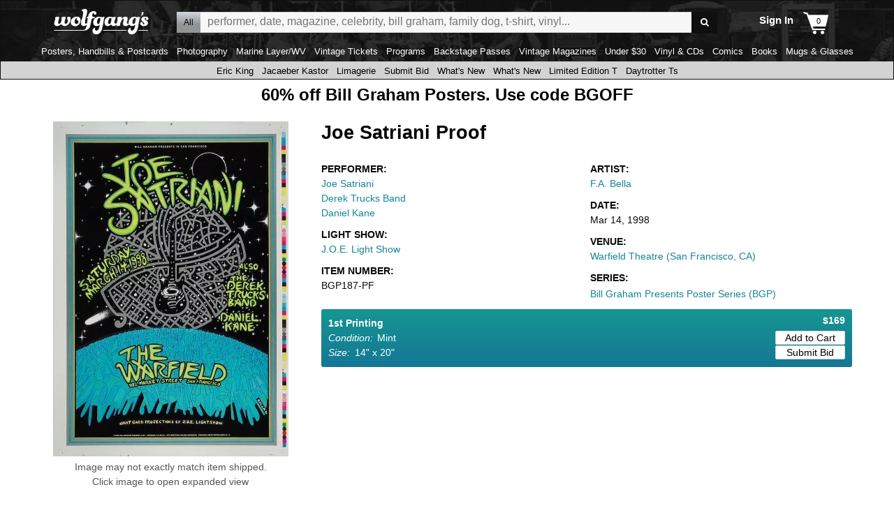

--- FILE ---
content_type: text/javascript
request_url: https://www.wolfgangs.com/wolfgangs.js/02-01-overlay.js?cb=38fjjjf
body_size: 1697
content:
if (typeof wolfgangs.overlay !== 'undefined') {
    wolfgangs.overlay.sticky = {
        element: null,
        overlay: null,
        parent: null,
        build: function () {
            this.element = new Foundation.Sticky(this.overlay);
        },
        destroy: function () {
            this.element.foundation('_destroy');
        }
    };
    wolfgangs.overlay.emailregex = /(?:[a-z0-9!#$%&'*+/=?^_`{|}~-]+(?:\.[a-z0-9!#$%&'*+/=?^_`{|}~-]+)*|"(?:[\x01-\x08\x0b\x0c\x0e-\x1f\x21\x23-\x5b\x5d-\x7f]|\\[\x01-\x09\x0b\x0c\x0e-\x7f])*")@(?:(?:[a-z0-9](?:[a-z0-9-]*[a-z0-9])?\.)+[a-z0-9](?:[a-z0-9-]*[a-z0-9])?|\[(?:(?:25[0-5]|2[0-4][0-9]|[01]?[0-9][0-9]?)\.){3}(?:25[0-5]|2[0-4][0-9]|[01]?[0-9][0-9]?|[a-z0-9-]*[a-z0-9]:(?:[\x01-\x08\x0b\x0c\x0e-\x1f\x21-\x5a\x53-\x7f]|\\[\x01-\x09\x0b\x0c\x0e-\x7f])+)\])/; // borrowed from http://emailregex.com/
    wolfgangs.overlay.writeCookie = function () {
        var isKnownUser = wolfgangs.session && wolfgangs.session.MembershipType !== -1;
        if (isKnownUser) {
            Cookies.set(wolfgangs.overlay.configuration.name, 'true', { expires: wolfgangs.overlay.configuration.intervalDaysForKnown, path: '/' });
        } else {
            Cookies.set(wolfgangs.overlay.configuration.name, 'true', { expires: wolfgangs.overlay.configuration.intervalDays, path: '/' });
        }
    };
    wolfgangs.overlay.submitEmail = function (email, callback) {
        if (wolfgangs.overlay.emailregex.test(email)) {
            jQuery.ajax({
                "url": wolfgangs.page.services + "SubscribeWithPromo",
                "data": {
                    "emailAddress": email
                },
                "success": function (data) {
                    "use strict";
                    //alert(data.Result);
                    callback(data.Result, data.Message);
                },
                error: function () {
                    callback(-2, 'An unknown error has occured');
                }
            });
        } else {
            callback(-1, 'Please enter a valid email address')
        }
    }
    wolfgangs.overlay.show = function () {
        var writeCookie = this.writeCookie; // declare some vars here because of ES5 block-scoping
        var submitEmail = this.submitEmail;
        var name = this.configuration.name;
        jQuery.ajax({
            url: wolfgangs.page.services + 'GetRawContentPageAsHtml',
            data: {
                FilePath: '/content/overlays/' + this.configuration.name + '.htm'
            },
            success: function (data) {
                var $overlay = jQuery(data.content).filter('.floating-overlay');

                $overlay.find('.icon-cancel').on('click', function (e) {
                    e.preventDefault();
                    e.stopPropagation();
                    $overlay.remove();
                    jQuery("body").removeClass("screen").removeClass(name);
                    writeCookie();
                });
                var $input = $overlay.find('.input input');
                $overlay.find('.button.expand').on('click', function (e) {
                    e.preventDefault();
                    e.stopPropagation();
                    $overlay.addClass('expand');
                    jQuery("body").addClass("screen");
                    // ther user has clicked to expand the overlay, so focus on the input for them
                    $input.focus();
                });

                var $button = $overlay.find('.button.submit').on('click', function (e) {
                    e.preventDefault();
                    e.stopPropagation();

                    submitEmail(jQuery.trim($input.val()), function (responseCode, message) {

                        switch (responseCode) {
                            case 1: // success

                                writeCookie();
                                $overlay.find('p').html(message);

                                $input.css("display", "none");
                                $button.text('OK');

                                $button.unbind("click");
                                $button.on('click', function (e) {
                                    e.preventDefault();
                                    e.stopPropagation();
                                    $overlay.remove();
                                    jQuery("body").removeClass("screen").removeClass(name);


                                });

                                break;
                            case 2:
                                $overlay.find('p').html(message);
                                $input.css("display", "none");
                                $button.text('OK');

                                $button.unbind("click");
                                $button.on('click', function (e) {
                                    e.preventDefault();
                                    e.stopPropagation();
                                    $overlay.remove();
                                    jQuery("body").removeClass("screen").removeClass(name);


                                });

                                break;
                            case -1:
                                $overlay.addClass('invalid-email');
                                break;
                            case 0:
                                // $overlay.addClass('invalid-email');
                                $overlay.remove();
                                jQuery("body").removeClass("screen").removeClass(name);
                                break;
                            default:
                                $overlay.remove();
                                jQuery("body").removeClass("screen").removeClass(name);

                                break;
                        }
                    })
                });

                $input.on('keypress', function (e) {
                    if ($overlay.hasClass('invalid-email')) {
                        $overlay.removeClass('invalid-email');
                    }
                    if ($overlay.hasClass('error')) {
                        $overlay.removeClass('error').find('.large .input').removeAttr('data-error-message');
                    }
                    if (e.which === 13) {
                        e.preventDefault();
                        e.stopPropagation();
                        $button.trigger('click'); // so we don't have to write this code twice
                    }
                });
                // delay making the overlay visible to the user because matt was seeing a jump after the Foundation Sticky JS finished loading
                $overlay.addClass('hidden');
		setTimeout(function() { $overlay.removeClass('hidden'); }, 2000);
                jQuery("body").addClass(name);
                if ($overlay.data('sticky')) {
                    wolfgangs.overlay.sticky.overlay = $overlay
                    wolfgangs.overlay.sticky.parent = jQuery('<div id="overlay_sticky_container" data-sticky-container="true"></div>');
                    jQuery("#site_body > div").prepend(wolfgangs.overlay.sticky.parent);
                    wolfgangs.overlay.sticky.parent.append(wolfgangs.overlay.sticky.overlay);
                    wolfgangs.overlay.sticky.build();
                } else {
                    jQuery("body").append($overlay);
                }
            }

        });
    };
    wolfgangs.overlay.check = function () {
        var cookie = Cookies.get(this.configuration.name);
        var isKnownUser = wolfgangs.session && wolfgangs.session.MembershipType !== -1;
        var suppressForKnownUser = isKnownUser && this.configuration.intervalDaysForKnown === -1;
        if (!cookie && !suppressForKnownUser) {
            this.show();
        }
    }
    wolfgangs.overlay.init = function () {
        this.check();
        var $inp = jQuery('.input input');
        // $inp.focus();
        //  $inp.setSelectionRange(1, 2);
    }
    wolfgangs.overlay.init();
    jQuery("html").on("statechangecomplete", function (e) {
        "use strict";
        wolfgangs.overlay.check();
    });
}